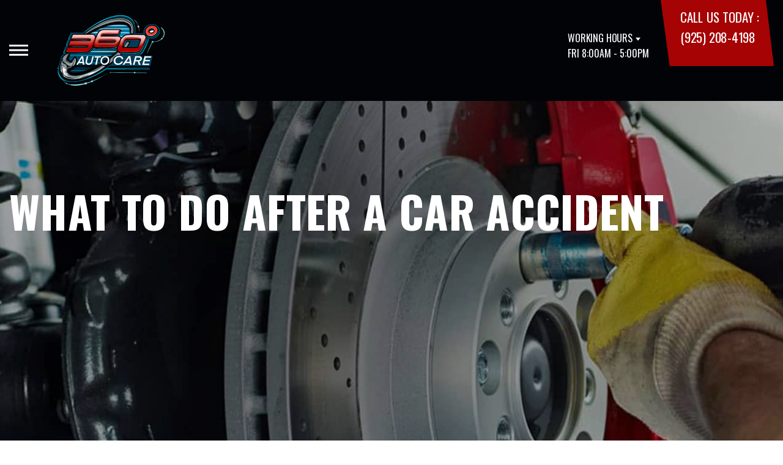

--- FILE ---
content_type: text/html; charset=UTF-8
request_url: https://www.360autocareshop.com/Antioch-when-accidents-happen.html
body_size: 88777
content:
<!DOCTYPE html>
<html lang="en">
	<head>

 		<meta charset="utf-8">
	<meta name="viewport" content="width=device-width, initial-scale=1.0">

	<title>What Should You Do After a Car Accident</title>
 	<meta http-equiv="Content-type" content="text/html; charset=utf-8" />
 	<meta name="geo.position" content="37.9989836; -121.8434811"/>
 	<meta name="geo.placename" content="Antioch, CA"/>
 	<meta name="geo.region" content="US-CA" />
 	<meta name="ICBM" content="37.9989836,-121.8434811" />
 	<meta name="Description" content="Discover vital steps to take after a car accident. From safety to insurance, our guide helps you navigate the post-accident process effectively."/>
 	<meta name="viewport" content="width=device-width, initial-scale=1.0">
 	<link rel="shortcut icon" type="image/x-icon" href="https://cdn.repairshopwebsites.com/defaults/images/favicon.ico" />
 	<meta charset="utf-8" />
 	<meta name="thumbnail" content="https://www.360autocareshop.com/custom/logo.png" />         <meta property="og:image" content="https://www.360autocareshop.com/custom/logo.png" />
 	<link rel="canonical" href="https://www.360autocareshop.com/Antioch-when-accidents-happen.html" />
 	
 
 		<link rel="stylesheet" href="https://cdn.repairshopwebsites.com/defaults/css/rateit.css" type="text/css" media="screen" />
	<link href="https://fonts.googleapis.com/css?family=Oswald:300,400,500,600,700&display=swap" rel="stylesheet">

	<!-- Vendor Styles -->
	<link rel="stylesheet" href="css/aos.css" />

	<!-- App Styles -->
	<link rel="stylesheet" href="https://cdn.repairshopwebsites.com/templates/71/css/css.css" />
	<link rel="stylesheet" href="https://cdn.repairshopwebsites.com/defaults/css/default.css" type="text/css" media="all" />


 	<style>


body {
    color: #000000; 
    background-color: #FFFFFF; 
    
}

h1 {
  color: #000000; 

}

.header {
    background-color: #010307; 
    color: #FFFFFF; 
}

.hours_dropdown {
    color: #FFFFFF; 
}

.header .header__contacts {
    background-color: #A60304; 
}

.contacts {
    color: #FFFFFF;
}

.nav-trigger span, .nav-trigger:before, .nav-trigger:after {
    background-color: #FFFFFF; 
}

.nav {
    background-color: rgba(0,0,0, 0.96); 
    
    color: #FFFFFF; 

}

@media (max-width: 767px) {
.nav > ul > li:hover > a {
    background: rgba(0,0,0, 0.96);
}}

.nav > ul > li > a {
    color: #FFFFFF;
}

.nav .sub a {
    color: #FFFFFF;
}


.nav li a:hover  {
    color: #A60304 !important;
}

.nav .sub a:hover  {
    color: #FFFFFF !important;
}



.hero__content h1 {
    color: #FFFFFF; 
}

.hero__content h2 {
    color: #FFFFFF; 
}

.hero__content p {
    color: #FFFFFF; 
}


.hero__content .btn {

    background-color: #A60304; 
    color: #FFFFFF; 

}


.hero .hero__bar {

    background-color: #000000; 
    color: #FFFFFF;
}

.list-locations {
    color: #FFFFFF;
}

.section-serving .section__aside { 
    background-color: #A60304;
}

.section-serving .section__content {
    background-color: #FFFFFF;
}

.section-serving {
    background-color: #FFFFFF;
}

.section-serving h2.h4 {
    color: #FFFFFF; 
}

.list-cities {
    color: #000000; 
}

.services--section .grid__col:hover {
  -webkit-box-shadow: 0 0 3.6rem 0 rgba(166,3,4, 0.26);
          box-shadow: 0 0 3.6rem 0 rgba(166,3,4, 0.26);
}

.services--section { 
    background-color: #FFFFFF ; 
}

.services--section .section__head {
    color: #000000; 
}

.services--section .section__head h2 {
    color: #000000; 
}

.services--section .h6 {
    color: #000000; 
}

.services--section p {
    color: #000000; 
}

.services--section .btn {
    background-color: #A60304; 
    color: #FFFFFF; 
}

.section--cards {
   background-color: #FFFFFF; 
}

.section--cards .section__head {
    color: #000000; 
}

.section--cards .section__head h2 {
    color: #000000; 
}

.section--cards .coupons--color1 .card__head {
 background-color: #000000; 
}

.section--cards .coupons--color1 .card__head-content {
  color: #FFFFFF; 

}

.coupons--color2 .card__head-content h3.h3 {
  color: #FFFFFF !important; 
}

.coupons--color1 .card__head-content h3.h3 {
  color: #FFFFFF !important; 
}

.section--cards .coupons--color2 .card__head {
 background-color: #000000; 
}

.section--cards .coupons--color2 .card__head-content {
  color: #FFFFFF; 

}


.card__body {
    background-color: #FFFFFF;
}

.card {
    background-color: #FFFFFF;
}

.section--cards .h5 {
    color: #060049 !important;  
}

.section--cards .card p {
    color: #000000 !important;  
}

.section--cards .btn {
    background-color: #A60304; 
    color: #FFFFFF; 
}

.section--testimonials .h3 {
    color: #000000; 
}

.section--testimonials {
    background-color: #FFFFFF; 
}

.testimonial {
    background-color: #FFFFFF; 

}

.testimonial blockquote {
    color: #000000; 
}

.testimonial cite {
    color: #000000; 

}

.section--testimonials .btn {
    background-color: #A60304; 
    color: #FFFFFF;
}


.section--articles {
    background-color: #FFFFFF; 
}


.section--articles .section__head {
 color: #000000; 
}

.section--articles .section__head h2 {
 color: #000000; 
}

.article h3.h5 {
    color: #050505; 
}

.article p {
    color: #000000; 
}


.article .link {
    color: #05236D; 
}

.article .link:hover {
    color: #BB2222; 
}



.section-associations .section__aside {
    background-color: #A60304; 
}

.section-associations .section__content{
    background-color: #EFEFEF; 
}

.section-associations {
    background-color: #EFEFEF; 
}

.section-associations .section__aside-inner h4 {
    color: #FFFFFF; 

}

.section--locations {
    background-color: #FFFFFF ; 
}

.section--locations .section__content {
    background-color: #000000 ; 
}

.section--locations .contacts {
    color: #FFFFFF; 
}

.footer {
    background-color: #000000; 
    color: #FFFFFF; 
}

.footer h3 {
    color: #FFFFFF; 
}

.footer .copy_shell {
    background-color: #000000; 
}

.footer .copyright p {
    color: #FFFFFF; 
}


.section--about h2.h3 small {
    color: #A60304;
}

.section--about { 
    color: #000000;
}

.section--about .h1, h1, .h2, h2, .h3, h3, .h4, h4, .h5, h5, .h6, h6 { 
    color: #000000;
}

.contacts li {
    margin-right: 10px;
}

.dropdown--hours {
    background-color: rgba(0,0,0, 0.66) !important;
}

.dropdown--hours ul {
    background-color: rgba(0,0,0, 0.66);
    color: #FFFFFF;
}

.section--locations .btn {
    background-color: #A60304;
    color: #FFFFFF;
}


.section--invite {
    background-color: #000000; 
}

.section--invite h2 {
    color: #FFFFFF;
}

.section--invite .section__content {
    color: #FFFFFF;
}


.section--invite .btn {
    background-color: #A60304;
    color: #FFFFFF;

}

.section-newsletter .section__aside {
    background-color: #000000; 
}

.section-newsletter .section__content{
    background-color: #EFEFEF; 
}

.section-newsletter {
    background-color: #EFEFEF; 
}

.section-newsletter .section__aside-inner h4 {
    color: #FFFFFF; 

}

.section-newsletter .btn {
    background-color: #A60304; 
    color: #FFFFFF; 
}

.fancy-wrapper h1 { color: inherit; }
#appointment h2 { color: inherit; }
#type_of_appointment_tbl { color: inherit; }
.small_notes { color: inherit; }
#survey_table td { color: inherit; }
#survey_table th { color: inherit; }

.hero .hero__content { text-align: left; }




.footer_new {
  background-color:#010307;
  color: #FFFFFF;
}

.footer_new h5 {
  color: #FFFFFF;
}

.footer_new h6 {
  color: #FFFFFF;
}

.footer_new .footer__actions_new ul a {
  background-color: #FFFFFF;
}

.footer_new .footer__actions_new ul picture {
  background-color:#010307;
}

.footer_new .footer__actions_new {
    border: 1px solid #FFFFFF;
}

</style>
        <script src="https://code.jquery.com/jquery-3.1.1.min.js" integrity="sha256-hVVnYaiADRTO2PzUGmuLJr8BLUSjGIZsDYGmIJLv2b8=" crossorigin="anonymous"></script>	

<script src="js/functions.js" defer></script>

<script src="js/dropdown.js" defer></script>

<script type="text/javascript" src="https://cdn.repairshopwebsites.com/defaults/js/jquery.rateit.js" defer></script>

<script type="text/javascript">
// Mobile slide up menu
$(function() {
  $('.footer-call-btn-overlay .btn__close').on('click', function (e) {
    e.preventDefault();
    $('.footer-call-btn-overlay').slideUp();
  });	
});
</script>


<!-- LogMyCalls Script Begins -->
<script defer src="https://dni.logmycalls.com/dni.js?app_id=CT" > </script>
<script type="text/javascript">
function dniLoadingTimer() { 
if (typeof(getDNIRecord) == "function") { 
getDNIRecord("9892a4296380361dd94b997f088a4eae", "dni.logmycalls.com");
} else { 
setTimeout(dniLoadingTimer, 100); 
} 
} 
setTimeout(dniLoadingTimer, 100); 
</script>
<!-- LogMyCalls Script Ends -->


<script>
$( document ).ready(function() {

	// Hours
	 var today = new Date();
	 var day = today.getDay();
	 
	 if (day == 0) {
		$("#sun").addClass("active");
	        const todayHours = $('.dropdown--hours .active').html();
	        $('.hours__today').html("SUN " + todayHours);

	 } else if (day == 1) {
		$("#mon").addClass("active");
	        const todayHours = $('.dropdown--hours .active').html();
	        $('.hours__today').html("MON " + todayHours);

	 } else if (day == 2) {
		$("#tue").addClass("active");
	        const todayHours = $('.dropdown--hours .active').html();
	        $('.hours__today').html("TUE " + todayHours);

	 } else if (day == 3) {
		$("#wed").addClass("active");
	        const todayHours = $('.dropdown--hours .active').html();
	        $('.hours__today').html("WED " + todayHours);

	 } else if (day == 4) {
		$("#thur").addClass("active");
	        const todayHours = $('.dropdown--hours .active').html();
	        $('.hours__today').html("THU " + todayHours);

	 } else if (day == 5) {
		$("#fri").addClass("active");
	        const todayHours = $('.dropdown--hours .active').html();
	        $('.hours__today').html("FRI " + todayHours);

	 } else if (day == 6) {
		$("#sat").addClass("active");
	        const todayHours = $('.dropdown--hours .active').html();
	        $('.hours__today').html("SAT " + todayHours);
	 }


	
	

});
</script>




        


<script type="application/ld+json"> { "@context" : "http://schema.org", "@type" : "AutoRepair", "name" : "360 Auto Repair Services", "description" : "360 Auto Repair Services | Expert Auto Repair Services in Antioch, CA. Call Today 925-757-3000 or drop by 2700 Somersville Road", "url" : "https://www.360autocareshop.com", "id" : "https://www.360autocareshop.com/", "image" : "https://www.360autocareshop.com/custom/logo.png", "priceRange" : "$", "address" : { "@type": "PostalAddress", "streetAddress": "2700 Somersville Road", "addressLocality": "Antioch", "addressRegion": "CA", "postalCode": "94509", "addressCountry": "US"}, "geo" : { "@type": "GeoCoordinates", "latitude": "37.9989836", "longitude": "-121.8434811"}, "telephone" : "925-757-3000", "openingHours": [ "Mo 08:00-17:00", "Tu 08:00-17:00", "We 08:00-17:00", "Th 08:00-17:00", "Fr 08:00-17:00", "Sa 08:00-17:00", "Su 00:00-00:00"], "areaServed" : ["Antioch", "Pittsburg", "Pittsburg", "Brentwood", "Oakley", "Arbor", "Bridgehead", "Sand Hill", "Knightsen"], "sameAs" : ["https://www.google.com/maps/place/360+Auto+Repair+Services/@37.9989835,-121.8456698,17z/data=!3m1!4b1!4m5!3m4!1s0x808559bb403fac1f:0x7e0f63caf20a34ef!8m2!3d37.9989835!4d-121.8434811","https://www.yelp.com/biz/360-auto-repair-antioch","https://www.facebook.com/360-Auto-Repair-Mobile-1-Oil-Services-542741562407981/"], "aggregateRating" : {"@type": "AggregateRating", "ratingValue": "4.921739130434783",  "reviewCount": "115"},"review": [{"@type": "Review", "url": "https://www.360autocareshop.com/Pittsburg-testimonials.html","author": {"@type": "Person","name": "Cynthia Maniti" },"description": "I had a great experience with 360 Auto Repair.  We had been going to them for a couple of years for our cars oil changes and always received great and fast service.  This time was an issue with our car breaking down at the time I really need a working car.  The owners were incredibly generous and accommodating, they made the process easy from start to finish, explained what was wrong with my vehicle and what needed to be done. The service was completed quickly, and the owner offered very fair pricing for the repairs. I am humbled of how genuine and professional they were and very appreciative of their helpfulness.  I highly recommend!", "inLanguage": "en", "reviewRating": { "@type": "Rating","worstRating": 1,"bestRating": 5,"ratingValue": 5.0}},{"@type": "Review", "url": "https://www.360autocareshop.com/Pittsburg-testimonials.html","author": {"@type": "Person","name": "Mohammad Ali Ahmad" },"description": "These guys go above and beyond in taking care of all your auto needs . Been going to them consistently for years and they’ve always had the best price around town. They’re quick and efficient with their services , and do everything it takes to give you the best experience possible.", "inLanguage": "en", "reviewRating": { "@type": "Rating","worstRating": 1,"bestRating": 5,"ratingValue": 5.0}},{"@type": "Review", "url": "https://www.360autocareshop.com/Pittsburg-testimonials.html","author": {"@type": "Person","name": "The Wayne Hayes Show #TheWayneHayesShow" },"description": "Excellent service within integrity", "inLanguage": "en", "reviewRating": { "@type": "Rating","worstRating": 1,"bestRating": 5,"ratingValue": 4.0}},{"@type": "Review", "url": "https://www.360autocareshop.com/Pittsburg-testimonials.html","author": {"@type": "Person","name": "Andrea Garc&iacute;a" },"description": "(Translated by Google) The best place to change your car's oil. Kindness and customer service.♡\n\n(Original)\nEl mejor lugar para hacer cambio de aceite a tu carro. Amabilidad y atenci&oacute;n al cliente.♡", "inLanguage": "en", "reviewRating": { "@type": "Rating","worstRating": 1,"bestRating": 5,"ratingValue": 5.0}},{"@type": "Review", "url": "https://www.360autocareshop.com/Pittsburg-testimonials.html","author": {"@type": "Person","name": "Wedding Planner" },"description": "Stopped in to get my winter tires swapped out, and they went ahead and did it for free. Wasn’t expecting that at all. Good folks, fast service, and no runaround. Hard to find places that still look out for people like that. I’ll definitely be back when I need new tires.", "inLanguage": "en", "reviewRating": { "@type": "Rating","worstRating": 1,"bestRating": 5,"ratingValue": 5.0}},{"@type": "Review", "url": "https://www.360autocareshop.com/Pittsburg-testimonials.html","author": {"@type": "Person","name": "Olivia Martinez" },"description": "I brought my Honda into 360 auto today to get an oil change and tire rotation.  I was also given a grocery list of things that I was told by a Honda dealer that I needed for service and I was estimated about $1700 worth. I showed them this list at 360 and they were honest and told me I didn't necessarily need all these things. This is why I will alway's bring my vehicle back to them. Alway's honest and they do great work! Thank you guys at 360 Auto Repair!!!", "inLanguage": "en", "reviewRating": { "@type": "Rating","worstRating": 1,"bestRating": 5,"ratingValue": 5.0}},{"@type": "Review", "url": "https://www.360autocareshop.com/Pittsburg-testimonials.html","author": {"@type": "Person","name": "Lori T" },"description": "I have lived in Antioch 10 years. The care and attention that Sam and Joe put into the work they do isn’t just a service. You feel like family. I stopped by today for my last oil change here since I’m moving way out of area. Thankfully I did! There was an issue that could have turned serious if I had not decided to come say farewell. I will miss this type of care. As long as my mom has her doctor in the area I will schedule my appointments around that too! They ARE worth it!", "inLanguage": "en", "reviewRating": { "@type": "Rating","worstRating": 1,"bestRating": 5,"ratingValue": 5.0}},{"@type": "Review", "url": "https://www.360autocareshop.com/Pittsburg-testimonials.html","author": {"@type": "Person","name": "leah moten" },"description": "I love this place. Very nice people family friendly. Good work", "inLanguage": "en", "reviewRating": { "@type": "Rating","worstRating": 1,"bestRating": 5,"ratingValue": 5.0}},{"@type": "Review", "url": "https://www.360autocareshop.com/Pittsburg-testimonials.html","author": {"@type": "Person","name": "Mark S" },"description": "I have been using Sam and Joe for close to 20 years,they have taken care of my wife's Yukon and my Avalanche, to make a long story short let me just say that if you want honest and quality repairs do it here,these guys are the best,I just can't say enough, give them a call,freaking total awesomeness, you won't be disappointed.", "inLanguage": "en", "reviewRating": { "@type": "Rating","worstRating": 1,"bestRating": 5,"ratingValue": 5.0}},{"@type": "Review", "url": "https://www.360autocareshop.com/Pittsburg-testimonials.html","author": {"@type": "Person","name": "Pierre Sirot" },"description": "I can’t say enough good things about 360 Auto and the exceptional service they provide. From the moment I became a customer, Sam and Joe and the entire team treated us like family, ensuring that our needs were prioritized. With my family's medical conditions, having a reliable vehicle is crucial for getting to appointments and ensuring my children make it to school safely. 360 Auto has consistently gone above and beyond to make sure we are taken care of, offering not just great service but also peace of mind. I wholeheartedly recommend them to anyone looking for a trustworthy auto service. They truly care about their customers and it shows!", "inLanguage": "en", "reviewRating": { "@type": "Rating","worstRating": 1,"bestRating": 5,"ratingValue": 5.0}},{"@type": "Review", "url": "https://www.360autocareshop.com/Pittsburg-testimonials.html","author": {"@type": "Person","name": "Jessica" },"description": "Great service and they were all very respectful.", "inLanguage": "en", "reviewRating": { "@type": "Rating","worstRating": 1,"bestRating": 5,"ratingValue": 5.0}},{"@type": "Review", "url": "https://www.360autocareshop.com/Pittsburg-testimonials.html","author": {"@type": "Person","name": "Matty L" },"description": "They did an amazing job on my air conditioning service, thank you so much guys.", "inLanguage": "en", "reviewRating": { "@type": "Rating","worstRating": 1,"bestRating": 5,"ratingValue": 5.0}},{"@type": "Review", "url": "https://www.360autocareshop.com/Pittsburg-testimonials.html","author": {"@type": "Person","name": "Gene McVeigh" },"description": "This post is coming from a completely different perspective as I am a parts technician at Superior Wholesale Auto Parts, DBA Monument Car Parts.  I have been in the parts business for 45 years and obviously have dealt with thousands of wholesale customers/repair facilities, Sam & Joe are one the easiest to deal with as well as being knowledgeable in what they want/need with very few problems getting me the information I require to get the the correct parts for the job(s).    The way I see it, if they are that thorough in ordering parts then their repair skills are top notch. Wish I had a hundred more accounts like them!", "inLanguage": "en", "reviewRating": { "@type": "Rating","worstRating": 1,"bestRating": 5,"ratingValue": 5.0}},{"@type": "Review", "url": "https://www.360autocareshop.com/Pittsburg-testimonials.html","author": {"@type": "Person","name": "Ben Cisneros" },"description": "Honest, fast, and reasonably priced", "inLanguage": "en", "reviewRating": { "@type": "Rating","worstRating": 1,"bestRating": 5,"ratingValue": 5.0}},{"@type": "Review", "url": "https://www.360autocareshop.com/Pittsburg-testimonials.html","author": {"@type": "Person","name": "David Lehman" },"description": "Top shelf operations.", "inLanguage": "en", "reviewRating": { "@type": "Rating","worstRating": 1,"bestRating": 5,"ratingValue": 5.0}},{"@type": "Review", "url": "https://www.360autocareshop.com/Pittsburg-testimonials.html","author": {"@type": "Person","name": "Lindsay Mandjek" },"description": "Such great service! Professional, friendly, and honest!", "inLanguage": "en", "reviewRating": { "@type": "Rating","worstRating": 1,"bestRating": 5,"ratingValue": 5.0}},{"@type": "Review", "url": "https://www.360autocareshop.com/Pittsburg-testimonials.html","author": {"@type": "Person","name": "A. Kopecky " },"description": "Very honest Good Ole Boys did a Pre Purchase Inspection for me saved me from getting a Lemon. Always have vehicles inspected 360 Auto Repair top of the line. They'd be my mechanic if I lived in the area.", "inLanguage": "en", "reviewRating": { "@type": "Rating","worstRating": 1,"bestRating": 5,"ratingValue": 4.0}},{"@type": "Review", "url": "https://www.360autocareshop.com/Pittsburg-testimonials.html","author": {"@type": "Person","name": "grkgod1001180" },"description": "You can't judge a Book by its cover same goes for a Vessel  made the trip from across the Bay to test drive a 2012 Tundra  last week seemed  all right no visible leaks from my ?'s. When buying used always have Pro or should I say 360 Auto Repair check ? it so you don't get trapped with a Lemon. The owner diagnosed some major issues with the Differential knocking & knocking noises coming from the engine possibly the Timing Chain, other electrical issues popping up on the scanner, Front Axle leak.  Very grateful if I lived out there be my mechanic most definitely ???", "inLanguage": "en", "reviewRating": { "@type": "Rating","worstRating": 1,"bestRating": 5,"ratingValue": 4.0}},{"@type": "Review", "url": "https://www.360autocareshop.com/Pittsburg-testimonials.html","author": {"@type": "Person","name": "Vashaun Tillery" },"description": "Real good people, very helpful excellent customer service? hands down to 360 Auto", "inLanguage": "en", "reviewRating": { "@type": "Rating","worstRating": 1,"bestRating": 5,"ratingValue": 5.0}},{"@type": "Review", "url": "https://www.360autocareshop.com/Pittsburg-testimonials.html","author": {"@type": "Person","name": "Musicis MyLife" },"description": "360 Auto Repair replaced the motor in my Mustang GT back in 2021 and I've been worry free every since, now since the repair I take all my cars there even my wife and daughters vehicles get serviced there, I will not go anywhere else, Joe and Sam are stuck with me and family!", "inLanguage": "en", "reviewRating": { "@type": "Rating","worstRating": 1,"bestRating": 5,"ratingValue": 5.0}},{"@type": "Review", "url": "https://www.360autocareshop.com/Pittsburg-testimonials.html","author": {"@type": "Person","name": "Todd" },"description": "By far the best mechanic shop, honest , highly recommend them. Thank u 360 auto repair  service", "inLanguage": "en", "reviewRating": { "@type": "Rating","worstRating": 1,"bestRating": 5,"ratingValue": 5.0}},{"@type": "Review", "url": "https://www.360autocareshop.com/Pittsburg-testimonials.html","author": {"@type": "Person","name": "Tahiera Killingsworth" },"description": "Great in and out fast service great workers handsome and great", "inLanguage": "en", "reviewRating": { "@type": "Rating","worstRating": 1,"bestRating": 5,"ratingValue": 5.0}},{"@type": "Review", "url": "https://www.360autocareshop.com/Pittsburg-testimonials.html","author": {"@type": "Person","name": "Glo D" },"description": "My son bought a used car and brought it here and found all kinds of things wrong with it they were so fast and  finished it in 6 hrs. Very nice and knowledgeable. I would recommend this place because they are the best in town. Thank you", "inLanguage": "en", "reviewRating": { "@type": "Rating","worstRating": 1,"bestRating": 5,"ratingValue": 5.0}},{"@type": "Review", "url": "https://www.360autocareshop.com/Pittsburg-testimonials.html","author": {"@type": "Person","name": "Mr Avery Nelson" },"description": "Joe and Sam, and the team are the best. With this team and I mean team, it's about good work and excellent customer service.", "inLanguage": "en", "reviewRating": { "@type": "Rating","worstRating": 1,"bestRating": 5,"ratingValue": 5.0}},{"@type": "Review", "url": "https://www.360autocareshop.com/Pittsburg-testimonials.html","author": {"@type": "Person","name": "AbdAllah D" },"description": "Professional excellent service! . Had an issue with my HHR wouldn't start. They took care of it really well. Thank you so much. Really appreciate it. Highly recommended. Thank you!", "inLanguage": "en", "reviewRating": { "@type": "Rating","worstRating": 1,"bestRating": 5,"ratingValue": 5.0}},{"@type": "Review", "url": "https://www.360autocareshop.com/Pittsburg-testimonials.html","author": {"@type": "Person","name": "Lisa Arroyo" },"description": "Best place in town. Have been going for years and they are always giving me the best service. Definitely would recommend this business.", "inLanguage": "en", "reviewRating": { "@type": "Rating","worstRating": 1,"bestRating": 5,"ratingValue": 5.0}},{"@type": "Review", "url": "https://www.360autocareshop.com/Pittsburg-testimonials.html","author": {"@type": "Person","name": "New Girl" },"description": "This is my first time rating any company openly like this.\r\nThis shop is one of the amazing kind.  it's not just mechanic shop. I will rate it five because they are the best once that you know that, you may not know about cars, but they will not steal or ripe you off yr money. I have taken my car to them several times for abt 10yr now, they haven't given me any reason to think they will do me wrong. 2 days ago the did my oil change and l realized after that I had left my wallet hm. What they did was amazing and even when l went back the following the to pay them. I can't say it all but l pray for God himself to bless them on my behalf. You will stay in business for ever if you continue to treat people like human beings no matter what and who they are. God bless you again and again.", "inLanguage": "en", "reviewRating": { "@type": "Rating","worstRating": 1,"bestRating": 5,"ratingValue": 5.0}},{"@type": "Review", "url": "https://www.360autocareshop.com/Pittsburg-testimonials.html","author": {"@type": "Person","name": "Ha'Janae Williams" },"description": "Always an amazing experience every time I bring my vehicle here. Everyone is so helpful and kind! I recommend all my friends and family here!", "inLanguage": "en", "reviewRating": { "@type": "Rating","worstRating": 1,"bestRating": 5,"ratingValue": 5.0}},{"@type": "Review", "url": "https://www.360autocareshop.com/Pittsburg-testimonials.html","author": {"@type": "Person","name": "Aury Gil" },"description": "This place has been giving me the best service. Recently my transmission went out on my car and I came here to fix it with out hassle.", "inLanguage": "en", "reviewRating": { "@type": "Rating","worstRating": 1,"bestRating": 5,"ratingValue": 5.0}},{"@type": "Review", "url": "https://www.360autocareshop.com/Pittsburg-testimonials.html","author": {"@type": "Person","name": "Toya" },"description": "Quick service & Very Trustworthy With Affordable Prices... Sam/Joe & the entire 360 Auto Repair Staff are very Professional and Respectable Guys they always have my car in and out I have had many different things repaired to my car at 360 Auto Repair with No Problems sometimes they are very busy so it's good to make a appointment, or it could be a little wait time Over All it's worth the wait I Appreciate their service and recommend their service to Everyone go ahead and check them out.", "inLanguage": "en", "reviewRating": { "@type": "Rating","worstRating": 1,"bestRating": 5,"ratingValue": 5.0}},{"@type": "Review", "url": "https://www.360autocareshop.com/Pittsburg-testimonials.html","author": {"@type": "Person","name": "Jenny Farajian" },"description": "I've been coming here over 10 years to get services on my Mercedes GLE 350. All I can tell you is the quality service I get from here is 100%. Sam and Joe are very on point, including the rest of the staff. Great customer service and very professional. In summary this is my recommendation if you are looking for a good mechanic shop.", "inLanguage": "en", "reviewRating": { "@type": "Rating","worstRating": 1,"bestRating": 5,"ratingValue": 5.0}},{"@type": "Review", "url": "https://www.360autocareshop.com/Pittsburg-testimonials.html","author": {"@type": "Person","name": "Fritzie Cambero" },"description": "360 Auto has great service!! They have professional and friendly staff. I did a walk in right before closing and they fixed my car issue right away. I always feel comfortable going to this shop as a girl who knows nothing about cars!! Thank you guys!", "inLanguage": "en", "reviewRating": { "@type": "Rating","worstRating": 1,"bestRating": 5,"ratingValue": 5.0}},{"@type": "Review", "url": "https://www.360autocareshop.com/Pittsburg-testimonials.html","author": {"@type": "Person","name": "T Moe" },"description": "Quick service & Very Trustworthy With Affordable Prices... Sam/Joe & the entire 360 Auto Repair Staff are very Professional and Respectable Guys they always have my car in and out I have had many different things repaired to my car at 360 Auto Repair with No Problems sometimes they are very busy so it's good to make a appointment, or it could be a little wait time. Over All it's worth the wait. I Appreciate their service and recommend their service to Everyone go ahead and check them out.", "inLanguage": "en", "reviewRating": { "@type": "Rating","worstRating": 1,"bestRating": 5,"ratingValue": 5.0}},{"@type": "Review", "url": "https://www.360autocareshop.com/Pittsburg-testimonials.html","author": {"@type": "Person","name": "Saladin Williams" },"description": "I been going to 360 for a long time and I refer all my friends and family and everyone is always satisfied with the work...The whole crew there is very nice, respectful and very professional...I thank them for all they do...Keep up the GREAT WORK FELLAS.", "inLanguage": "en", "reviewRating": { "@type": "Rating","worstRating": 1,"bestRating": 5,"ratingValue": 5.0}},{"@type": "Review", "url": "https://www.360autocareshop.com/Pittsburg-testimonials.html","author": {"@type": "Person","name": "Paulo Braga" },"description": "Great group of guys always kind and professional.", "inLanguage": "en", "reviewRating": { "@type": "Rating","worstRating": 1,"bestRating": 5,"ratingValue": 5.0}},{"@type": "Review", "url": "https://www.360autocareshop.com/Pittsburg-testimonials.html","author": {"@type": "Person","name": "Robin Cummings" },"description": "My first experience moving to Antioch needed my car serviced. I am wonderfully happy, nice customer service, honest and fair prices, and very clean.", "inLanguage": "en", "reviewRating": { "@type": "Rating","worstRating": 1,"bestRating": 5,"ratingValue": 5.0}},{"@type": "Review", "url": "https://www.360autocareshop.com/Pittsburg-testimonials.html","author": {"@type": "Person","name": "Bruce Webb" },"description": "And oil change way proper.", "inLanguage": "en", "reviewRating": { "@type": "Rating","worstRating": 1,"bestRating": 5,"ratingValue": 5.0}},{"@type": "Review", "url": "https://www.360autocareshop.com/Pittsburg-testimonials.html","author": {"@type": "Person","name": "Larry Schapker" },"description": "Good service.  Good prices.", "inLanguage": "en", "reviewRating": { "@type": "Rating","worstRating": 1,"bestRating": 5,"ratingValue": 4.0}},{"@type": "Review", "url": "https://www.360autocareshop.com/Pittsburg-testimonials.html","author": {"@type": "Person","name": "Larry Hurd" },"description": "The only place I go for an oil change, an honest group of guys friendly and professional.", "inLanguage": "en", "reviewRating": { "@type": "Rating","worstRating": 1,"bestRating": 5,"ratingValue": 5.0}},{"@type": "Review", "url": "https://www.360autocareshop.com/Pittsburg-testimonials.html","author": {"@type": "Person","name": "Michael Lucia" },"description": "360 oil change is the best place to take your car they are always professional and very nice and take time for there customers.", "inLanguage": "en", "reviewRating": { "@type": "Rating","worstRating": 1,"bestRating": 5,"ratingValue": 5.0}},{"@type": "Review", "url": "https://www.360autocareshop.com/Pittsburg-testimonials.html","author": {"@type": "Person","name": "Sarah" },"description": "360 Auto Repair is amazing! Great service, great care. Joe is so honest and thorough. I've been here twice, and both times it had been a long time since I had taken my car in for a maintenance check. The first time, Joe let me know that really nothing needed replacing except for the brake pads, and he explained even that wasn't an emergency and it was up to me. He also explained that only one brake pad actually needed to be replaced, and while he'd recommend replacing the other at the same time so that they'd wear evenly it definitely wasn't required. See what I mean? Thorough and honest! Same thing happened this most recent time I went in. This time, the car needed some more major maintenance, but again Joe broke it down all really thoroughly for me. Explained exactly what was needed and why, but also explained which stuff was more urgent (that is, safety worries) vs. which could be put off if I needed to & why. Not only all that, but Joe's patient, too! I never felt rushed or pressured, and he was happy to take time to go over anything I had questions about. Honestly, I've never felt as comfortable and taken care of at any auto repair place ever as I have at 360 Auto Repair!!", "inLanguage": "en", "reviewRating": { "@type": "Rating","worstRating": 1,"bestRating": 5,"ratingValue": 5.0}},{"@type": "Review", "url": "https://www.360autocareshop.com/Pittsburg-testimonials.html","author": {"@type": "Person","name": "ehrun 07" },"description": "Honest owners, efficient services.", "inLanguage": "en", "reviewRating": { "@type": "Rating","worstRating": 1,"bestRating": 5,"ratingValue": 5.0}},{"@type": "Review", "url": "https://www.360autocareshop.com/Pittsburg-testimonials.html","author": {"@type": "Person","name": "Al Ba" },"description": "Bring my work truck to get oil changes here, no issues with staff or work done, will keep coming back.", "inLanguage": "en", "reviewRating": { "@type": "Rating","worstRating": 1,"bestRating": 5,"ratingValue": 5.0}},{"@type": "Review", "url": "https://www.360autocareshop.com/Pittsburg-testimonials.html","author": {"@type": "Person","name": "Nicole Trejo Fierros" },"description": "Only shop I'll go to. Honest and fast", "inLanguage": "en", "reviewRating": { "@type": "Rating","worstRating": 1,"bestRating": 5,"ratingValue": 5.0}},{"@type": "Review", "url": "https://www.360autocareshop.com/Pittsburg-testimonials.html","author": {"@type": "Person","name": "Big Uncle 850 !" },"description": "A very good business,\r\nmakes you feel comfortable, will visit again soon thanks 360.", "inLanguage": "en", "reviewRating": { "@type": "Rating","worstRating": 1,"bestRating": 5,"ratingValue": 5.0}},{"@type": "Review", "url": "https://www.360autocareshop.com/Pittsburg-testimonials.html","author": {"@type": "Person","name": "Walter Robbie" },"description": "They are Fantastic  there, appreciate  there expertise.\r\nSam and Joe are great.", "inLanguage": "en", "reviewRating": { "@type": "Rating","worstRating": 1,"bestRating": 5,"ratingValue": 5.0}},{"@type": "Review", "url": "https://www.360autocareshop.com/Pittsburg-testimonials.html","author": {"@type": "Person","name": "Selena Cedano" },"description": "Love it they do quality work amazing jobs", "inLanguage": "en", "reviewRating": { "@type": "Rating","worstRating": 1,"bestRating": 5,"ratingValue": 5.0}},{"@type": "Review", "url": "https://www.360autocareshop.com/Pittsburg-testimonials.html","author": {"@type": "Person","name": "Mike Moore" },"description": "Friendly staff to go along with fast and efficient service, not to mention the place is immaculate.", "inLanguage": "en", "reviewRating": { "@type": "Rating","worstRating": 1,"bestRating": 5,"ratingValue": 5.0}},{"@type": "Review", "url": "https://www.360autocareshop.com/Pittsburg-testimonials.html","author": {"@type": "Person","name": "Leslie Dempsey" },"description": "I have been coming here for years!! I love the service and professionalism always provided here!! The guys are very knowledgeable about all cars!", "inLanguage": "en", "reviewRating": { "@type": "Rating","worstRating": 1,"bestRating": 5,"ratingValue": 5.0}},{"@type": "Review", "url": "https://www.360autocareshop.com/Pittsburg-testimonials.html","author": {"@type": "Person","name": "Susan Olivo" },"description": "Oil change service is quick and easy. Friendly personnel. Prices are average. Clean facility. My husband has been bringing his car here for years.", "inLanguage": "en", "reviewRating": { "@type": "Rating","worstRating": 1,"bestRating": 5,"ratingValue": 4.0}},{"@type": "Review", "url": "https://www.360autocareshop.com/Pittsburg-testimonials.html","author": {"@type": "Person","name": "Shirshah Sahel" },"description": "Awesome people, great service, authentic, affordable prices. Highly recommend them.", "inLanguage": "en", "reviewRating": { "@type": "Rating","worstRating": 1,"bestRating": 5,"ratingValue": 5.0}},{"@type": "Review", "url": "https://www.360autocareshop.com/Pittsburg-testimonials.html","author": {"@type": "Person","name": "Norrise Williams" },"description": "Decent prices fast service and great customer service it's just out of the way for me but if it was a local place I would be there for all my car problems", "inLanguage": "en", "reviewRating": { "@type": "Rating","worstRating": 1,"bestRating": 5,"ratingValue": 5.0}},{"@type": "Review", "url": "https://www.360autocareshop.com/Pittsburg-testimonials.html","author": {"@type": "Person","name": "Walter Varela" },"description": "GREAT CUSTUMER SERVICE", "inLanguage": "en", "reviewRating": { "@type": "Rating","worstRating": 1,"bestRating": 5,"ratingValue": 5.0}},{"@type": "Review", "url": "https://www.360autocareshop.com/Pittsburg-testimonials.html","author": {"@type": "Person","name": "Yes Siri bob Jr" },"description": "I've dealt with 360 for many years.They always do a great job.  They are a very reliable business.", "inLanguage": "en", "reviewRating": { "@type": "Rating","worstRating": 1,"bestRating": 5,"ratingValue": 5.0}},{"@type": "Review", "url": "https://www.360autocareshop.com/Pittsburg-testimonials.html","author": {"@type": "Person","name": "Ali Ahmad Amini" },"description": "They doing great job I recommend for all of you who lives Brentwood Antioch Oakley and Concord to visit there shop for most of best mechanical service.", "inLanguage": "en", "reviewRating": { "@type": "Rating","worstRating": 1,"bestRating": 5,"ratingValue": 5.0}},{"@type": "Review", "url": "https://www.360autocareshop.com/Pittsburg-testimonials.html","author": {"@type": "Person","name": "Damian Broussard" },"description": "Great customer service and workmanship.", "inLanguage": "en", "reviewRating": { "@type": "Rating","worstRating": 1,"bestRating": 5,"ratingValue": 5.0}},{"@type": "Review", "url": "https://www.360autocareshop.com/Pittsburg-testimonials.html","author": {"@type": "Person","name": "Lloyd Kohler" },"description": "Very professional hard-working people. Would highly recommend someone else to get their repairs done here. In fact I'm going there tomorrow for an oil change.", "inLanguage": "en", "reviewRating": { "@type": "Rating","worstRating": 1,"bestRating": 5,"ratingValue": 4.0}},{"@type": "Review", "url": "https://www.360autocareshop.com/Pittsburg-testimonials.html","author": {"@type": "Person","name": "R J" },"description": "I love this place the employees are great...they treat you right and keep you informed about your auto...at least try it out once...", "inLanguage": "en", "reviewRating": { "@type": "Rating","worstRating": 1,"bestRating": 5,"ratingValue": 5.0}},{"@type": "Review", "url": "https://www.360autocareshop.com/Pittsburg-testimonials.html","author": {"@type": "Person","name": "Eddie's Lawnsandmore925" },"description": "Best shop in town.", "inLanguage": "en", "reviewRating": { "@type": "Rating","worstRating": 1,"bestRating": 5,"ratingValue": 5.0}},{"@type": "Review", "url": "https://www.360autocareshop.com/Pittsburg-testimonials.html","author": {"@type": "Person","name": "Paul C" },"description": "First and foremost, honesty and reliability is how I'd describe this shop and crew. Never been here but have passed it numerous times and 2 short stories.\r\n\r\n1. Had to get my car smog, but wouldn't pass cause a few months before that my car battery died and had to jump start which reset the CPU, took a month and a half which I tried every other week to see if it would pass, they didn't charge me extra as long as I had the receipt. Even Sam remembered me which I was surprised as to how many people come there and it's my first time.\r\n\r\n2. This is recent but I needed to get my oil changed and I needed an estimate for my broken AC. A few years ago I used to take it to Honda for oil changes and out of no where they showed me an estimate of how a tiny pebble was sucked into my vent and that's why my AC wouldn't work. I was skeptical because they're charging me 800+...luckily I don't drive my car too much as I have another so it wasn't a necessity and I even went to another shop by Costco, same bs story. I saved over 600+ with Sam and his team as there was no leaks or anything it just needed Freon.\r\n\r\nI'll be moving soon but if I'm ever in town or knock on wood something happens I'll be sure to take it to 360 Auto Repair Services. Thanks Sam as well as your crew.", "inLanguage": "en", "reviewRating": { "@type": "Rating","worstRating": 1,"bestRating": 5,"ratingValue": 5.0}},{"@type": "Review", "url": "https://www.360autocareshop.com/Pittsburg-testimonials.html","author": {"@type": "Person","name": "Constance Chandler" },"description": "I've been going here for over ten years and I have brought a few cars to this company, their very professional, very detailed and willing to work with you. I highly recommend them.", "inLanguage": "en", "reviewRating": { "@type": "Rating","worstRating": 1,"bestRating": 5,"ratingValue": 5.0}},{"@type": "Review", "url": "https://www.360autocareshop.com/Pittsburg-testimonials.html","author": {"@type": "Person","name": "John Harrison" },"description": "They always take great care of you", "inLanguage": "en", "reviewRating": { "@type": "Rating","worstRating": 1,"bestRating": 5,"ratingValue": 5.0}},{"@type": "Review", "url": "https://www.360autocareshop.com/Pittsburg-testimonials.html","author": {"@type": "Person","name": "Theresa Beard" },"description": "Good service. They are usually business. It's  better to make an appointment.", "inLanguage": "en", "reviewRating": { "@type": "Rating","worstRating": 1,"bestRating": 5,"ratingValue": 5.0}},{"@type": "Review", "url": "https://www.360autocareshop.com/Pittsburg-testimonials.html","author": {"@type": "Person","name": "Evette Gilard" },"description": "I love this place of business.  I have been going here for 5years or more!! The team is very pleasant and thorough!! Concerned that your vehicle is safe!!", "inLanguage": "en", "reviewRating": { "@type": "Rating","worstRating": 1,"bestRating": 5,"ratingValue": 5.0}},{"@type": "Review", "url": "https://www.360autocareshop.com/Pittsburg-testimonials.html","author": {"@type": "Person","name": "Felipe Navarro" },"description": "It's great service and very helpful people all around", "inLanguage": "en", "reviewRating": { "@type": "Rating","worstRating": 1,"bestRating": 5,"ratingValue": 5.0}},{"@type": "Review", "url": "https://www.360autocareshop.com/Pittsburg-testimonials.html","author": {"@type": "Person","name": "Charlie Bird" },"description": "Pull up in an out oil change nice people", "inLanguage": "en", "reviewRating": { "@type": "Rating","worstRating": 1,"bestRating": 5,"ratingValue": 5.0}},{"@type": "Review", "url": "https://www.360autocareshop.com/Pittsburg-testimonials.html","author": {"@type": "Person","name": "MyBiscuits" },"description": "Quick and affordable.", "inLanguage": "en", "reviewRating": { "@type": "Rating","worstRating": 1,"bestRating": 5,"ratingValue": 5.0}},{"@type": "Review", "url": "https://www.360autocareshop.com/Pittsburg-testimonials.html","author": {"@type": "Person","name": "Junie" },"description": "Ladies, if you've ever had issues with condescending shops before, this is the shop to go to instead! These men are incredibly courteous, explain things clearly, charge fair prices, and do incredible work. I had a $1000+ repair I had to do on my car, and they're the only shop I'd trust because I knew it would get done well, and probably cheaper than anyone else, which makes it well worth the cost. I've been going to them for years and will continue going as long as I live in Antioch. My car is so important to me as a broke 20-something commuter, and they're the only place I go. I'd give 3000/5 stars if I could :)", "inLanguage": "en", "reviewRating": { "@type": "Rating","worstRating": 1,"bestRating": 5,"ratingValue": 5.0}},{"@type": "Review", "url": "https://www.360autocareshop.com/Pittsburg-testimonials.html","author": {"@type": "Person","name": "Rebecca Estrada" },"description": "They are so awesome excellent customer service", "inLanguage": "en", "reviewRating": { "@type": "Rating","worstRating": 1,"bestRating": 5,"ratingValue": 5.0}},{"@type": "Review", "url": "https://www.360autocareshop.com/Pittsburg-testimonials.html","author": {"@type": "Person","name": "Yaderin Rios" },"description": "Fast and friendly. I have brought all my cars here. They know exactly what they are doing.", "inLanguage": "en", "reviewRating": { "@type": "Rating","worstRating": 1,"bestRating": 5,"ratingValue": 5.0}},{"@type": "Review", "url": "https://www.360autocareshop.com/Pittsburg-testimonials.html","author": {"@type": "Person","name": "Berman Guadamuz" },"description": "Good service", "inLanguage": "en", "reviewRating": { "@type": "Rating","worstRating": 1,"bestRating": 5,"ratingValue": 5.0}},{"@type": "Review", "url": "https://www.360autocareshop.com/Pittsburg-testimonials.html","author": {"@type": "Person","name": "greg atkins" },"description": "Owner is Awesome. Crew always does Great work!! Always treated us right and at a fair price. High quality work and on a timely manner.", "inLanguage": "en", "reviewRating": { "@type": "Rating","worstRating": 1,"bestRating": 5,"ratingValue": 5.0}},{"@type": "Review", "url": "https://www.360autocareshop.com/Pittsburg-testimonials.html","author": {"@type": "Person","name": "Jameika Ford" },"description": "Good work", "inLanguage": "en", "reviewRating": { "@type": "Rating","worstRating": 1,"bestRating": 5,"ratingValue": 5.0}},{"@type": "Review", "url": "https://www.360autocareshop.com/Pittsburg-testimonials.html","author": {"@type": "Person","name": "David Garcia" },"description": "Best Mechanic shop in town go see Sam he and his team are the best and honest mechanics you will ever meet! I had to inspect getting a new serpentine by and they recommended a few ideas and we ended up changing the belt to a brand new one and my noise problem on my 2011 Suzuki Sedan went away. Was holding off on buying a new car for at least 1 more year and Sam made sure that everything in my car was fine to drive. I came here a few times in the past and got recommended from a tow truck driver to see these guys instead of Firestone, top grade quality mechanics you will not find anyone better around the city! Thank you 360 for all your help", "inLanguage": "en", "reviewRating": { "@type": "Rating","worstRating": 1,"bestRating": 5,"ratingValue": 5.0}},{"@type": "Review", "url": "https://www.360autocareshop.com/Pittsburg-testimonials.html","author": {"@type": "Person","name": "Tishan T.Lowe" },"description": "I went to them about my jaguar. Due to me having someone else work on it. They gave me the most honest answer. They said due to the fact you had someone else work on it  we can not go over another mechanic works. I knew then that is the shop I will deal with. Because they chose honesty over money. That honor that is pride in my opinion that is the shop for me my  new Antioch California family  since my relocation from Frisco. This is keeping  it ??# T.Lowe from RBL posse.", "inLanguage": "en", "reviewRating": { "@type": "Rating","worstRating": 1,"bestRating": 5,"ratingValue": 4.0}},{"@type": "Review", "url": "https://www.360autocareshop.com/Pittsburg-testimonials.html","author": {"@type": "Person","name": "Rowena Gonden" },"description": "Sam, who runs this place with his brother, is generous with his time -- didn't make my husband and me feel rushed when we called him (more than once) to ask his advice. And he gladly diagnosed the problem gratis -- that's way more than the vast majority of shops will do. Competent, honest  -- 360 Auto knows how to build a loyal customer base.", "inLanguage": "en", "reviewRating": { "@type": "Rating","worstRating": 1,"bestRating": 5,"ratingValue": 5.0}},{"@type": "Review", "url": "https://www.360autocareshop.com/Pittsburg-testimonials.html","author": {"@type": "Person","name": "DizzynDeaf" },"description": "Excellent customer service. Fast, friendly, honest and professional! Thank you!", "inLanguage": "en", "reviewRating": { "@type": "Rating","worstRating": 1,"bestRating": 5,"ratingValue": 5.0}},{"@type": "Review", "url": "https://www.360autocareshop.com/Pittsburg-testimonials.html","author": {"@type": "Person","name": "Marie Muscat" },"description": "They are always nice and efficient.", "inLanguage": "en", "reviewRating": { "@type": "Rating","worstRating": 1,"bestRating": 5,"ratingValue": 5.0}},{"@type": "Review", "url": "https://www.360autocareshop.com/Pittsburg-testimonials.html","author": {"@type": "Person","name": "Sonny Gee" },"description": "It's my first time so far no problem.", "inLanguage": "en", "reviewRating": { "@type": "Rating","worstRating": 1,"bestRating": 5,"ratingValue": 4.0}},{"@type": "Review", "url": "https://www.360autocareshop.com/Pittsburg-testimonials.html","author": {"@type": "Person","name": "Mike Gerber" },"description": "Great service and best price around", "inLanguage": "en", "reviewRating": { "@type": "Rating","worstRating": 1,"bestRating": 5,"ratingValue": 5.0}},{"@type": "Review", "url": "https://www.360autocareshop.com/Pittsburg-testimonials.html","author": {"@type": "Person","name": "S Gut" },"description": "Honest.  Knowledgeable.  We've taken our cars there for many years.  Never disappointed.  Thanks 360.", "inLanguage": "en", "reviewRating": { "@type": "Rating","worstRating": 1,"bestRating": 5,"ratingValue": 5.0}},{"@type": "Review", "url": "https://www.360autocareshop.com/Pittsburg-testimonials.html","author": {"@type": "Person","name": "vondangobootonube Bouquenoy" },"description": "Quick oil change and good price", "inLanguage": "en", "reviewRating": { "@type": "Rating","worstRating": 1,"bestRating": 5,"ratingValue": 4.0}},{"@type": "Review", "url": "https://www.360autocareshop.com/Pittsburg-testimonials.html","author": {"@type": "Person","name": "Romanty Kool" },"description": "Thanks to Joel and  the brother.\r\nMy car got  fixed  and everything works  perfect! I really  appreciate  you guys for the care.", "inLanguage": "en", "reviewRating": { "@type": "Rating","worstRating": 1,"bestRating": 5,"ratingValue": 5.0}},{"@type": "Review", "url": "https://www.360autocareshop.com/Pittsburg-testimonials.html","author": {"@type": "Person","name": "Royal Tay" },"description": "Pulled up for an oil change. In and out. No time needed. And the prices are amazing!!!", "inLanguage": "en", "reviewRating": { "@type": "Rating","worstRating": 1,"bestRating": 5,"ratingValue": 5.0}},{"@type": "Review", "url": "https://www.360autocareshop.com/Pittsburg-testimonials.html","author": {"@type": "Person","name": "Sili Suesue" },"description": "Go see Joe and the guys there! Get what you pay for and that's excellent service, very trustworthy and no hidden costs like other shops! You will not regret it and I'm sure you'll  keep them as your go to auto repair shop after your first visit!!", "inLanguage": "en", "reviewRating": { "@type": "Rating","worstRating": 1,"bestRating": 5,"ratingValue": 5.0}},{"@type": "Review", "url": "https://www.360autocareshop.com/Pittsburg-testimonials.html","author": {"@type": "Person","name": "Jamila Thornton" },"description": "The best", "inLanguage": "en", "reviewRating": { "@type": "Rating","worstRating": 1,"bestRating": 5,"ratingValue": 5.0}},{"@type": "Review", "url": "https://www.360autocareshop.com/Pittsburg-testimonials.html","author": {"@type": "Person","name": "Deena Thomas" },"description": "I've been going there for at least 8 years! No matter where I live.  My boys take real good care of my car and me! I'm loyal! They keep it real with what's going on with your car, the turn around is wonderful,  they care about their customers! The whole team is AWESOME!!", "inLanguage": "en", "reviewRating": { "@type": "Rating","worstRating": 1,"bestRating": 5,"ratingValue": 5.0}},{"@type": "Review", "url": "https://www.360autocareshop.com/Pittsburg-testimonials.html","author": {"@type": "Person","name": "Charles Ross" },"description": "Fast and efficient", "inLanguage": "en", "reviewRating": { "@type": "Rating","worstRating": 1,"bestRating": 5,"ratingValue": 5.0}},{"@type": "Review", "url": "https://www.360autocareshop.com/Pittsburg-testimonials.html","author": {"@type": "Person","name": "Ayanna Stokelin" },"description": "I always go here for my oil change.  Fast", "inLanguage": "en", "reviewRating": { "@type": "Rating","worstRating": 1,"bestRating": 5,"ratingValue": 5.0}},{"@type": "Review", "url": "https://www.360autocareshop.com/Pittsburg-testimonials.html","author": {"@type": "Person","name": "Roger Tovia" },"description": "Good people", "inLanguage": "en", "reviewRating": { "@type": "Rating","worstRating": 1,"bestRating": 5,"ratingValue": 5.0}},{"@type": "Review", "url": "https://www.360autocareshop.com/Pittsburg-testimonials.html","author": {"@type": "Person","name": "Christina Mortensen" },"description": "Used sam at 360 for yrs always do a great job and are reasonably priced", "inLanguage": "en", "reviewRating": { "@type": "Rating","worstRating": 1,"bestRating": 5,"ratingValue": 5.0}},{"@type": "Review", "url": "https://www.360autocareshop.com/Pittsburg-testimonials.html","author": {"@type": "Person","name": "Carmen Anjari" },"description": "Had an oil service done in a very speedy and professional maner.  Have used their services for years, always satisfied.", "inLanguage": "en", "reviewRating": { "@type": "Rating","worstRating": 1,"bestRating": 5,"ratingValue": 5.0}},{"@type": "Review", "url": "https://www.360autocareshop.com/Pittsburg-testimonials.html","author": {"@type": "Person","name": "Musicis Mylife" },"description": "I had 360 Auto install my engine in my 03 Mustang GT, man they did such a great job in a short amount of time I was like sheeesh! To be honest I was expecting problems I was but guess what I've had zero issues with my Stang and I mean zero it runs fabulous. Man y'all are stuck with me now bruh!!! Don't change nothing y'all set the standards high when it comes to car care and that's what we all need!!!!", "inLanguage": "en", "reviewRating": { "@type": "Rating","worstRating": 1,"bestRating": 5,"ratingValue": 5.0}},{"@type": "Review", "url": "https://www.360autocareshop.com/Pittsburg-testimonials.html","author": {"@type": "Person","name": "Gary Shaw" },"description": "Joe and Sam are great guys. You cant go wrong taking your auto here.", "inLanguage": "en", "reviewRating": { "@type": "Rating","worstRating": 1,"bestRating": 5,"ratingValue": 5.0}},{"@type": "Review", "url": "https://www.360autocareshop.com/Pittsburg-testimonials.html","author": {"@type": "Person","name": "Karim Azizi" },"description": "Change the oil less than 20 minutes great service", "inLanguage": "en", "reviewRating": { "@type": "Rating","worstRating": 1,"bestRating": 5,"ratingValue": 5.0}},{"@type": "Review", "url": "https://www.360autocareshop.com/Pittsburg-testimonials.html","author": {"@type": "Person","name": "Cashmere Davenport" },"description": "Always do great work and the service with prices are fair we always use them", "inLanguage": "en", "reviewRating": { "@type": "Rating","worstRating": 1,"bestRating": 5,"ratingValue": 5.0}},{"@type": "Review", "url": "https://www.360autocareshop.com/Pittsburg-testimonials.html","author": {"@type": "Person","name": "Brian Sharpe" },"description": "A great shop that is friendly and trustworthy. It's the only shop I take both my cars to for all my automotive needs. They did a ton of work on my Scion xB. They also added a couple of aftermarket performance parts for me. They do great work and have a lifetime customer with me. Do yourself a favor guys and go to a shop that's not gonna take advantage of you.", "inLanguage": "en", "reviewRating": { "@type": "Rating","worstRating": 1,"bestRating": 5,"ratingValue": 5.0}},{"@type": "Review", "url": "https://www.360autocareshop.com/Pittsburg-testimonials.html","author": {"@type": "Person","name": "Ayanna Stokelin" },"description": "Nice place to go to get your car looked at. They have been very Honest with me and polite.", "inLanguage": "en", "reviewRating": { "@type": "Rating","worstRating": 1,"bestRating": 5,"ratingValue": 5.0}},{"@type": "Review", "url": "https://www.360autocareshop.com/Pittsburg-testimonials.html","author": {"@type": "Person","name": "Jaime Velez" },"description": "Bun buen servicio", "inLanguage": "en", "reviewRating": { "@type": "Rating","worstRating": 1,"bestRating": 5,"ratingValue": 5.0}},{"@type": "Review", "url": "https://www.360autocareshop.com/Pittsburg-testimonials.html","author": {"@type": "Person","name": "Matt pod" },"description": "Had the brakes done on my mother in law's Subaru. These guys got it done fast and had the lowest price in Antioch. Definitely will be returning", "inLanguage": "en", "reviewRating": { "@type": "Rating","worstRating": 1,"bestRating": 5,"ratingValue": 5.0}},{"@type": "Review", "url": "https://www.360autocareshop.com/Pittsburg-testimonials.html","author": {"@type": "Person","name": "Yesenia Magallanes" },"description": "I've been coming to 360 Auto since I moved here 5 years ago and I will not go anywhere else for my auto repair needs. Sam and his staff are not only friendly and professional they are honest and will not overcharge for services. As a woman, I am wary about taking my car to be serviced as I have been overcharged or had things done to my car that were not needed. But Sam has always told me what needed to be done and the most cost effective way to do it and what could wait until l I could afford it. He also recommend us to a great car dealer who got us an amazing deal on a new car! They are just good people all around! Good and timely service! If you want honest and affordable car service, please come here! Thank you 360 Auto!", "inLanguage": "en", "reviewRating": { "@type": "Rating","worstRating": 1,"bestRating": 5,"ratingValue": 5.0}},{"@type": "Review", "url": "https://www.360autocareshop.com/Pittsburg-testimonials.html","author": {"@type": "Person","name": "Shannon kelly" },"description": "Got in and out for an oil change fast!", "inLanguage": "en", "reviewRating": { "@type": "Rating","worstRating": 1,"bestRating": 5,"ratingValue": 5.0}},{"@type": "Review", "url": "https://www.360autocareshop.com/Pittsburg-testimonials.html","author": {"@type": "Person","name": "D.J. Hatch" },"description": "Honest, trustworthy and professional are the words that come to mind when I think of 360 AutoCare. 100% recommend for your car service needs.", "inLanguage": "en", "reviewRating": { "@type": "Rating","worstRating": 1,"bestRating": 5,"ratingValue": 5.0}},{"@type": "Review", "url": "https://www.360autocareshop.com/Pittsburg-testimonials.html","author": {"@type": "Person","name": "Cheryl Jones" },"description": "The service was excellent!", "inLanguage": "en", "reviewRating": { "@type": "Rating","worstRating": 1,"bestRating": 5,"ratingValue": 5.0}},{"@type": "Review", "url": "https://www.360autocareshop.com/Pittsburg-testimonials.html","author": {"@type": "Person","name": "Deidre Jyles" },"description": "Love this place.", "inLanguage": "en", "reviewRating": { "@type": "Rating","worstRating": 1,"bestRating": 5,"ratingValue": 5.0}},{"@type": "Review", "url": "https://www.360autocareshop.com/Pittsburg-testimonials.html","author": {"@type": "Person","name": "Paula Leomar " },"description": "Great place!", "inLanguage": "en", "reviewRating": { "@type": "Rating","worstRating": 1,"bestRating": 5,"ratingValue": 5.0}},{"@type": "Review", "url": "https://www.360autocareshop.com/Pittsburg-testimonials.html","author": {"@type": "Person","name": "Janet Burgo" },"description": "They are so helpful! They didn't over charge for things and were very considerate of my needs and refinancing, even if that meant recommending I go to the dealership.  I will definitely use them again and refer them to everyone! As a single mom I've been ripped off before. It's great to know companies like this exist. Also had great customer service and throughly explained everything!", "inLanguage": "en", "reviewRating": { "@type": "Rating","worstRating": 1,"bestRating": 5,"ratingValue": 5.0}},{"@type": "Review", "url": "https://www.360autocareshop.com/Pittsburg-testimonials.html","author": {"@type": "Person","name": "Chad Miranda - Brentwood, CA" },"description": "Went in with my own oil to get changed and while discussing an upcoming transmission flush I want done, they told me to call in a day early to give them time to flush their system so they don't contaminate my transmission fluid.  Their care for my car (Higher performance) earned all my business on the spot!  Great group of courteous guys!  I'll review again after the transmission flush on the 21st.", "inLanguage": "en", "reviewRating": { "@type": "Rating","worstRating": 1,"bestRating": 5,"ratingValue": 5.0}},{"@type": "Review", "url": "https://www.360autocareshop.com/Pittsburg-testimonials.html","author": {"@type": "Person","name": "Katrina T." },"description": "These guys are awesome! It's a local shop down the street with familiar faces and names. I'm a huge supporter of small or local businesses as it is a rare commodity to find one ran so well in comparison to the big corporations/competition all over the place. I live right across the street from Walmart and it would be easier to take my car there, however you can never get the type of genuine customer care that the staff of 360 Auto delivers. And they deliver every time!", "inLanguage": "en", "reviewRating": { "@type": "Rating","worstRating": 1,"bestRating": 5,"ratingValue": 5.0}},{"@type": "Review", "url": "https://www.360autocareshop.com/Pittsburg-testimonials.html","author": {"@type": "Person","name": "Cindy B." },"description": "360 is the best shop around!! The staff are wonderful and helpful. They give you honest answers and no surprises. The ship is always clean and well kept. ", "inLanguage": "en", "reviewRating": { "@type": "Rating","worstRating": 1,"bestRating": 5,"ratingValue": 5.0}},{"@type": "Review", "url": "https://www.360autocareshop.com/Pittsburg-testimonials.html","author": {"@type": "Person","name": "Umair Y." },"description": "Love them, they treat u as family and never charge extra. Work perfectly. I would recommend them to anyone. Worth to come even from far.", "inLanguage": "en", "reviewRating": { "@type": "Rating","worstRating": 1,"bestRating": 5,"ratingValue": 5.0}},{"@type": "Review", "url": "https://www.360autocareshop.com/Pittsburg-testimonials.html","author": {"@type": "Person","name": "Anonymous" },"description": "The people at 360 are great people to deal with. This is one place that is fast, honest and the prices are very reasonable without no hidden fees. They are very  professional. I remember the very first time i walked in the door I was treated with respect and not ignored because I am a female and it is like that every time I walk in there. Sam has always let me know what was wrong with my car and done the work in a timely fashion without overcharging.  If your looking for a Honest, Reliable, Efficient and Reasonably price then this is the place to take your car. Thank you Sam and your crew for the Excellent work and taking good care of my car.", "inLanguage": "en", "reviewRating": { "@type": "Rating","worstRating": 1,"bestRating": 5,"ratingValue": 5.0}},{"@type": "Review", "url": "https://www.360autocareshop.com/Pittsburg-testimonials.html","author": {"@type": "Person","name": "Theresa T." },"description": "Honest.  Friendly.  Fast. Reliable.  (Mic dropped)", "inLanguage": "en", "reviewRating": { "@type": "Rating","worstRating": 1,"bestRating": 5,"ratingValue": 5.0}},{"@type": "Review", "url": "https://www.360autocareshop.com/Pittsburg-testimonials.html","author": {"@type": "Person","name": "Daja M." },"description": "This is the best company in town hands down. Sam and his workers are very helpful and friendly. I would recommend them to anyone with car trouble. They work hard to figure out what's wrong with your car. Fix it and have you on your way at affordable prices.. You will not be disappointed.", "inLanguage": "en", "reviewRating": { "@type": "Rating","worstRating": 1,"bestRating": 5,"ratingValue": 5.0}},{"@type": "Review", "url": "https://www.360autocareshop.com/Pittsburg-testimonials.html","author": {"@type": "Person","name": "Chely V." },"description": "Very nice people, honest and they do good job in my car , prices are reasonable, they work fast ! ", "inLanguage": "en", "reviewRating": { "@type": "Rating","worstRating": 1,"bestRating": 5,"ratingValue": 5.0}}]} </script>

</head>

<body>

	<div class="wrapper">

    

<header class="header">
	<a href="#content" class="sr-only skipper" title="">Skip to main content</a>

	<div class="header__inner">
		<div class="header__aside">
			<div class="header__actions">
				<a href="#" class="nav-trigger js-nav-trigger" title="open-navigation-button">
					<span></span>
				</a>
			</div><!-- /.header__actions -->

			<nav class="nav js-nav-holder">
                                            <ul><li class = " has-dd"><a href = "Antioch-auto-repairs.html">OUR SHOP</a><div class = "sub"><ul><li><a href = "Antioch-testimonials.html">REVIEWS</a></li><li><a href = "Antioch-auto-repair-shop-location.html">LOCATION</a></li><li><a href = "Antioch-customer-service.html">CUSTOMER SERVICE</a></li></ul></div></li><li class = " has-dd"><a href = "Antioch-auto-service-repair.html">AUTO REPAIR</a><div class = "sub"><ul><li><a href = "Antioch-auto-service-repair.html">REPAIR SERVICES</a></li><li><a href = "guarantee.html">GUARANTEES</a></li></ul></div></li><li class = " has-dd"><a href = "Antioch-auto-repair-shop.php">REPAIR TIPS</a><div class = "sub"><ul><li><a href = "Antioch-broken-car.html">IS MY CAR BROKEN?</a></li><li><a href = "Antioch-general-maintenance.html">GENERAL MAINTENANCE</a></li><li><a href = "Antioch-helpful-info.html">COST SAVING TIPS</a></li><li><a href = "Antioch-gas-price-calculator.php">TRADE IN A GAS GUZZLER</a></li></ul></div></li><li class = " has-dd"><a href = "Antioch-auto-repair-shop.php">CONTACT US</a><div class = "sub"><ul><li><a href = "Antioch-auto-repair-shop.php">CONTACT US</a></li><li><a href = "defaults/files/DrivabilityForm.pdf" target = "new">DROP-OFF FORM</a></li><li><a href = "Antioch-customer-survey.php">CUSTOMER SURVEY</a></li><li><a href = "Antioch-ask-an-expert.php">ASK THE MECHANIC</a></li></ul></div></li><li><a href = "Antioch-appointment-request.php">APPOINTMENT REQUEST</a></li><li><a href = "Antioch-review-our-service.php">REVIEW OUR SERVICE</a></li></ul>                                       
			</nav><!-- /.nav -->

			<a href="index.php" class="logo" title="">
				<img src="custom/logo.png" alt="logo-image" width="182" height="69">
			</a>

                        

		</div><!-- /.header__aside -->

		<div class="header__content">
			<div class="dropdown js-dropdown hidden-xs hours_dropdown">
				<span class="dropdown__title">working hours</span>

				<p class="dropdown__message hours__today"></p>

				<ul class = "dropdown--hours">
                                      <ul>
									<li>
										<strong>Mon</strong>
										
										<span id="mon" >8:00AM - 5:00PM</span>
									</li>
									
									<li>
										<strong>Tue</strong>
										
										<span id="tue">8:00AM - 5:00PM</span>
									</li>
									
									<li>
										<strong>Wed</strong>
										
										<span id="wed">8:00AM - 5:00PM</span>
									</li>
									
									<li>
										<strong>Thu</strong>
										
										<span id="thur">8:00AM - 5:00PM</span>
									</li>
									
									<li>
										<strong>Fri</strong>
										
										<span id="fri">8:00AM - 5:00PM</span>
									</li>
									
									<li>
										<strong>Sat</strong>
										
										<span id="sat">8:00AM - 5:00PM</span>
									</li>
									
									<li>
										<strong>Sun</strong>
										
										<span id="sun">Closed</span>
									</li>

<li><small><div style='text-align:center;'></div></small></li>
								</ul>
				</ul>
			</div><!-- /.dropdown -->

			<div class="header__contacts hidden-xs">
				<div class="contacts">
					<span>call us today :</span>
					<ul>
						<li><a href = "tel:9257573000" class=lmc_main>925-757-3000</a></li>
					</ul>
				</div><!-- /.contacts -->
			</div><!-- /.header__contacts -->

		</div><!-- /.header__content -->
	</div><!-- /.header__inner -->
</header><!-- /.header -->


<div class="content" id="content">


			<div class="hero hero--alt" id="content">
				<div class="shell">
					<div class="hero__actions-mobile visible-xs-block hidden-sm">
						<ul class="list-features">
							<li>
								<a href="#" class="list__image" title="">
									<img src="images/clock@2x.png" alt="image-clock" width="16" height="17">
								</a>
							</li>

							<li>
								<a href="#" class="list__image" title="">
									<img src="images/location-icon-blue@2x.png" alt="image-location" width="9" height="14">
								</a>
							</li>

							<li>
								<a href="#" class="list__image" title="">
									<img src="images/phone@2x.png" alt="image-phone" width="13" height="13">
								</a>
							</li>
						</ul><!-- /.list-features -->
					</div><!-- /.hero__actions-mobile visible-xs-block hidden-sm -->

					<div class="hero__bar hidden-xs">
						<div class="hero__bar-inner">
							<ul class="list-locations list-locations--alt">
                                                                 <div class = "nav-location" style = "display: block !important;">
<p><img src="images/white_icon.png" alt="pin" width="12" height="12"><b>    360 Auto Repair Services</b>
<a href = "https://maps.google.com/maps?q=2700 Somersville Road Antioch CA, 94509" target = "new">2700 Somersville Road
Antioch, CA 94509</a>
<a href = "tel:9257573000" class=lmc_main>925-757-3000</a>
</div>
							</ul><!-- /.list-locations list-locations-/-alt -->
						</div><!-- /.hero__bar-inner -->
					</div><!-- /.hero__bar -->

					<figure class="hero__image-bg">
						<img src="images/hero-alt.jpg">
					</figure><!-- /.hero__image-bg -->

                                        <div class="hero__content">
						<h1>What to Do After a Car Accident</h1>
					</div><!-- /.hero__content -->
				</div><!-- /.shell -->
			</div><!-- /.hero hero--alt -->


<div class='shell'>

<br>

                        <div class="breadcrumbs" >
                                <div class="shell">
                                        <a href="index.php">360 AUTO REPAIR SERVICES</a><br>
                                </div><!-- /.shell -->
                        </div><!-- /.breadcrumbs -->

<h2>How to Appropriately Respond to a Car Accident</h2>
<p>To ensure the safety of yourself and others. If you are involved in an accident, it is important to stay calm and assess the situation. If anyone is injured, call 911 immediately. Even if there are no obvious injuries, it is important to seek medical attention to be checked out for any hidden injuries.</p><h3>Ensure Safety First:</h3>
<p>
The immediate priority after an accident is safety. If possible, move your vehicle to a safe location, turn on hazard lights, and check for injuries among yourself, passengers, and others involved. Call 911 for medical assistance if necessary.
</p><h3>Notify Law Enforcement:</h3>
<p>
Contact law enforcement as soon as possible. It's crucial to report the accident to the police as they will create an official accident report, which can be valuable for insurance claims and legal purposes later on.
</p>
<h3>Exchange Information:</h3>
<p>
Exchange contact and insurance information with the other parties involved in the accident. Gather names, phone numbers, license plate numbers, and insurance details. It would be ideal to be polite and cooperative during this process. Also, make sure to get information from any witnesses as well.
</p><h3>Document the Accident:</h3>
<p>
Take photos and videos of the accident scene, including vehicle damage, license plates, road conditions, and traffic signs. This visual evidence can be essential for insurance claims. Write down details such as where the accident took place, what the weather was like, etc.
</p><h3>Seek Medical Attention:</h3>
<p>
Even if you don't feel injured immediately, it's advisable to seek medical attention. Some injuries may not show symptoms right away, and a medical evaluation can help in documenting any injuries related to the accident.
</p><h3>Notify Your Insurance Company:</h3>
<p>
Report the accident to your insurance company as soon as possible. Provide them with all the necessary details, including the other driver's information and the accident report number.
</p>
<h3>Avoid Placing Fault:</h3>
<p>
While it's essential to cooperate with the authorities and share information, avoid admitting fault or making accusations towards anyone involved. Fault determination is often handled by the insurance companies and legal processes.
</p><h3>Contact an Attorney:</h3>
<p>
If the accident involves significant injuries or complex liability issues, consider consulting an attorney experienced in personal injury cases. They can provide guidance on your legal rights and potential claims.
</p><h3>Keep Records:</h3>
<p>
Maintain detailed records of all accident-related expenses, such as medical bills, repair costs, and any missed workdays due to injuries. This documentation will be crucial for insurance claims and potential lawsuits.
</p>
<h3>Follow Up with Insurance:</h3>
<p>
Stay in communication with your insurance company throughout the claims process. Cooperate with their investigations, provide requested documents promptly, and keep track of claim progress.
</p><h3>Additional Notes:</h3>
<p>
When you're using a body shop to get repairs to your vehicle, be aware that the insurance company can recommend a shop, but you are under no legal obligation to use its services. You have the legal right to choose the shop to do your repairs.
</p>
<p>
Also be aware that insurance companies sometimes try to dictate what type of parts are used in a vehicle's repair. They might insist that a shop not use Original Equipment Manufacturer (OEM) parts, as they are more expensive.
</p>



<br>

</div>



<section class="section section--testimonials">
				<div class="shell">
					<figure class="section__image">
						<img src="images/Testimonials_Back2.jpg" alt="image-people-driving" width="1919" height="683">
					</figure><!-- /.section__image -->

					<div class="section__content">
                                                <header class="section__head">
							<h2 class="h3">OUR REVIEWS</h2>
          <!-- Rateit review stars. This element gets filled by JS below -->  
          <div id='rateit_total'><div class='rateit' data-rateit-value='4.921739130434783' data-rateit-ispreset='true' data-rateit-readonly='true'><button id='rateit-reset-3' type='button' data-role='none' class='rateit-reset' aria-label='reset rating' aria-controls='rateit-range-3' style='display: none;'></button></div></div>

							<em id="review_avg">&nbsp;(<span id='review_total'>115</span> Reviews)</em>
						</header><!-- /.section__head -->
						<div class="section__body">
							<div class="testimonials">
								<div class="grid grid--big-gap">
									<div class="grid__col grid__col--1of2 grid__col--eq" style="display: block;">
										<div class="testimonial">
											<figure class="testimonial__image">
												<img src="images/quotes@2x.png" alt="image-quotes" width="34" height="27">
											</figure><!-- /.testimonial__image -->
 <img itemprop="image" class = "hidden-image" src="custom/logo.png" alt="reviewicon"/><meta itemprop="name" content="360 Auto Repair Services"><meta itemprop="priceRange" content="$"><meta itemprop="telephone" content="925-757-3000">


											<div class="testimonial__content">
												<blockquote>
													<p>I had a great experience with 360 Auto Repair.  We had been going to them for a couple of years for our cars oil changes and always received great and fast service.  This time was an issue with our car breaking down at the time I really need a working car.  The owners were incredibly generous and accommodating, they made the process easy from start to finish, explained what was wrong with my vehicle and what needed to be done. The service was completed quickly, and the owner offered very fair pricing for the repairs. I am humbled of how genuine and professional they were and very appreciative of their helpfulness.  I highly recommend!</p>
												</blockquote>

												<cite><span itemprop="author">Cynthia Maniti</span><meta itemprop="datePublished" content="2025-11-17">, 11/17/2025</cite>

												<div class="list-stars list-stars--alt">
								<ul class="list-stars">
								  <li>									
                                                                    <div class="rateit" data-rateit-value="5.0" data-rateit-ispreset="true" data-rateit-readonly="true"></div>
								  </li>								
							        </ul><!-- /.list-stars -->
												</div><!-- /.list-stars list-stars-/-alt -->
											</div><!-- /.testimonial__content -->
										</div><!-- /.testimonial -->
									</div><!-- /.grid__col grid__col-/-1of2 grid__col-/-eq -->

									<div class="grid__col grid__col--1of2 grid__col--eq hidden-xs"  style="display: block;">
										<div class="testimonial">
											<figure class="testimonial__image">
												<img src="images/quotes@2x.png" alt="image-quotes" width="34" height="27">
											</figure><!-- /.testimonial__image -->

 <img itemprop="image" class = "hidden-image" src="custom/logo.png" alt="reviewicon"/><meta itemprop="name" content="360 Auto Repair Services"><meta itemprop="priceRange" content="$"><meta itemprop="telephone" content="925-757-3000">


											<div class="testimonial__content">
												<blockquote>
													<p>These guys go above and beyond in taking care of all your auto needs . Been going to them consistently for years and they’ve always had the best price around town. They’re quick and efficient with their services , and do everything it takes to give you the best experience possible.</p>
												</blockquote>

												<cite><span itemprop="author">Mohammad Ali Ahmad</span><meta itemprop="datePublished" content="2025-07-07">, 07/07/2025</cite>

												<div class="list-stars list-stars--alt">
								<ul class="list-stars">
								  <li>									
                                                                    <div class="rateit" data-rateit-value="5.0" data-rateit-ispreset="true" data-rateit-readonly="true"></div>
								  </li>								
							        </ul><!-- /.list-stars -->
												</div><!-- /.list-stars list-stars-/-alt -->
											</div><!-- /.testimonial__content -->
										</div><!-- /.testimonial -->
									</div><!-- /.grid__col grid__col-/-1of2 grid__col-/-eq -->
								</div><!-- /.grid grid-/-big-gap -->


							</div><!-- /.testimonials -->

                                          <br>
					<div class="section__actions-alt">
						<a href="Antioch-testimonials.html" class="btn btn--blue btn--small" title="">view all reviews</a>

					</div><!-- /.section__actions-alt -->

						</div><!-- /.section__body -->
					</div><!-- /.section__content -->
				</div><!-- /.shell -->
			</section><!-- /.section section-/-testimonials -->





			<section class="section-small section-small--alt section-associations">
				<div class="section__aside">
					<div class="section__aside-inner">
						<h4>partners</h4>
					</div><!-- /.section__aside-inner -->
				</div><!-- /.section__aside -->

				<div class="section__content">
					<div class="list-logos">
            <div class="brands">
                                  <div class="brands__item">
                <div class="brand">
                  <a href = "https://www.ase.com/" target='new'><img src = "https://cdn.repairshopwebsites.com/defaults/images/logo-ase.gif" alt = "ASE (Automotive Service Excellence)" border = "0"></a>
                </div><!-- /.brand -->
              </div><!-- /.brands__item -->              <div class="brands__item">
                <div class="brand">
                  <img src = "custom/exide_logo_170px.png" alt = "Exide Batteries" border = "0">
                </div><!-- /.brand -->
              </div><!-- /.brands__item -->              <div class="brands__item">
                <div class="brand">
                  <img src = "custom/MatcoTools.jpg" alt = "Matco Tools" border = "0">
                </div><!-- /.brand -->
              </div><!-- /.brands__item -->
	                          <div class="brands__item">
                <div class="brand">
                  <a href="http://www.carcare.org/" target="new"><img src = "images/logo-carAware.gif" alt = "Car Care Aware" border = "0"></a>
                </div><!-- /.brand -->
              </div><!-- /.brands__item -->


            </div><!-- /.brands -->
				
					</div><!-- /.list-logos -->
				</div><!-- /.section__content -->
			</section><!-- /.section-small section-small-/-alt -->




</div>

                  <footer class="footer_new">
			<div class="shell">
				<div class="footer__inner_new">
					<div class="footer__main_new">
						<div class="footer__content_new">
							<a href="#" class="logo_new logo--small_new">
								<span>360 Auto Repair Services</span>
							</a><!-- /.logo -->
		
							<p>Call today at <a href = "tel:9257573000" class=lmc_main>925-757-3000</a> or come by the shop at 2700 Somersville Road, Antioch, CA 94509. Ask any car or truck owner in Antioch who they recommend. Chances are they will tell you 360 Auto Repair Services.</p>
						</div><!-- /.footer__content -->
		
						<div class="footer__nav-wrapper_new">
							<h5 class="footer__title_new">Navigation</h5>
		
							<nav class="footer__nav_new">
                                                            <ul>
								<li><a href = "Antioch-auto-repairs.html">OUR SHOP</a></li><li><a href = "Antioch-auto-service-repair.html">AUTO REPAIR</a></li><li><a href = "Antioch-auto-repair-shop.php">REPAIR TIPS</a></li><li><a href = "Antioch-auto-repair-shop.php">CONTACT US</a></li><li><a href = "Antioch-appointment-request.php">APPOINTMENT REQUEST</a></li><li><a href = "Antioch-review-our-service.php">REVIEW OUR SERVICE</a></li>
                                                            </ul>
							</nav><!-- /.footer__nav -->
						</div><!-- /.footer__nav-wrapper -->
		
						<div class="footer__contacts_new">
							<h5 class="footer__title_new">Contact us</h5><!-- /.footer__title -->
		
							<div class="footer__contact_new">
								<h6>Address</h6>
		
								<address>
									2700 Somersville Road<br>
		                                                        Antioch, CA 94509
								</address>
							</div><!-- /.footer__contact -->
		
							<div class="footer__contact_new footer__contact--tel_new">
								<h6>Phone:</h6>
		
								<a href = "tel:9257573000" class=lmc_main>925-757-3000</a>
							</div><!-- /.footer__contact -->
		
							<div class="footer__contact_new footer__contact--email_new">
								<a href="Antioch-auto-repair-shop.php">Email Us</a>
							</div><!-- /.footer__contact footer__contact--email -->
						</div><!-- /.footer__contacts -->
		
						<div class="footer__socials_new">
							<div class="socials_new">
								<ul>
									<li><a href = "https://www.google.com/maps/place/360+Auto+Repair+Services/@37.9989835,-121.8456698,17z/data=!3m1!4b1!4m5!3m4!1s0x808559bb403fac1f:0x7e0f63caf20a34ef!8m2!3d37.9989835!4d-121.8434811" target='new'><img src = "https://cdn.repairshopwebsites.com/defaults/images/Google.svg" alt = "Google+" border = "0"></a></li><li><a href = "https://www.yelp.com/biz/360-auto-repair-antioch" target='new'><img src = "https://cdn.repairshopwebsites.com/defaults/images/Yelp.svg" alt = "Yelp - Transparent" border = "0"></a></li><li><a href = "https://www.facebook.com/360-Auto-Repair-Mobile-1-Oil-Services-542741562407981/" target='new'><img src = "https://cdn.repairshopwebsites.com/defaults/images/Facebook.svg" alt = "Facebook" border = "0"></a></li>
								</ul>
							</div><!-- /.nav -->
						</div><!-- /.footer__socials -->
					</div><!-- /.footer__main -->
		
					<div class="footer__foot_new">
						<div class="footer__foot-aside_new">
							<p>Copyright @ <script type="text/javascript">var today=new Date(); document.write(today.getFullYear());</script> <a href="http://www.repairshopwebsites.com" target="new">Repair Shop Websites</a>. All Rights Reserved | View Our <a href="privacy-policy.html">Privacy Policy</a></p><!-- /.copyright -->
						</div><!-- /.footer__foot-aside -->
		
						<ul class="footer__payments_new">
							<li><img src="https://cdn.repairshopwebsites.com/defaults/images/pay_amex.png" alt = "American Express"></li><li><img src="https://cdn.repairshopwebsites.com/defaults/images/pay_cash.png" alt = "Cash"></li><li><img src="https://cdn.repairshopwebsites.com/defaults/images/pay_discover.png" alt = "Discover Card"></li><li><img src="https://cdn.repairshopwebsites.com/defaults/images/pay_MC.png" alt = "Master Card"></li><li><img src="https://cdn.repairshopwebsites.com/defaults/images/pay_visa.png" alt = "Visa"></li>
						</ul><!-- /.footer__payments -->
					</div><!-- /.footer__foot -->
		
					<div class="footer__actions_new">
						<ul>
							<li>
								<a href="tel:925-757-3000">
							                <picture style="mask-image: url(images/ico-phone-red@2x.png)">
								             <img src="images/ico-phone-red@2x.png" width="29" height="29" crossorigin="anonymous" alt="Phone icon">
							                </picture>
								</a>
							</li>
		
							<li>
								<a href="Antioch-auto-repair-shop-location.html">
							                <picture style="mask-image: url(https://cdn.repairshopwebsites.com/templates/78/images/ico-location-red@2x.png)">
								             <img src="https://cdn.repairshopwebsites.com/templates/78/images/ico-location-red@2x.png" width="31" height="36" crossorigin="anonymous" alt="Location icon">
							                </picture>
								</a>
							</li>
		
							<li>
								<a href="#" class="footer__actions-back-to-top_new">
							                <picture style="mask-image: url(https://cdn.repairshopwebsites.com/templates/78/images/arrow.png)">
								             <img src="https://cdn.repairshopwebsites.com/templates/78/images/arrow.png" width="30" height="30" crossorigin="anonymous" alt="Arrow icon">
							                </picture>
								</a>
							</li>
						</ul>
					</div><!-- /.footer__actions -->
				</div><!-- /.footer__inner -->
			</div><!-- /.shell -->
		</footer><!-- /.footer -->





</body>
</html>

